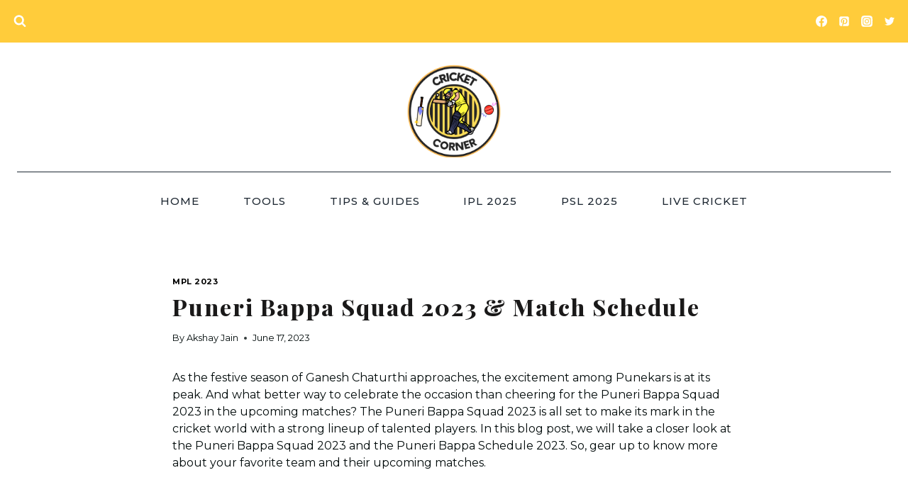

--- FILE ---
content_type: text/html; charset=utf-8
request_url: https://www.google.com/recaptcha/api2/aframe
body_size: 264
content:
<!DOCTYPE HTML><html><head><meta http-equiv="content-type" content="text/html; charset=UTF-8"></head><body><script nonce="fVq0iANlaaatqL0usXny_w">/** Anti-fraud and anti-abuse applications only. See google.com/recaptcha */ try{var clients={'sodar':'https://pagead2.googlesyndication.com/pagead/sodar?'};window.addEventListener("message",function(a){try{if(a.source===window.parent){var b=JSON.parse(a.data);var c=clients[b['id']];if(c){var d=document.createElement('img');d.src=c+b['params']+'&rc='+(localStorage.getItem("rc::a")?sessionStorage.getItem("rc::b"):"");window.document.body.appendChild(d);sessionStorage.setItem("rc::e",parseInt(sessionStorage.getItem("rc::e")||0)+1);localStorage.setItem("rc::h",'1769017287447');}}}catch(b){}});window.parent.postMessage("_grecaptcha_ready", "*");}catch(b){}</script></body></html>